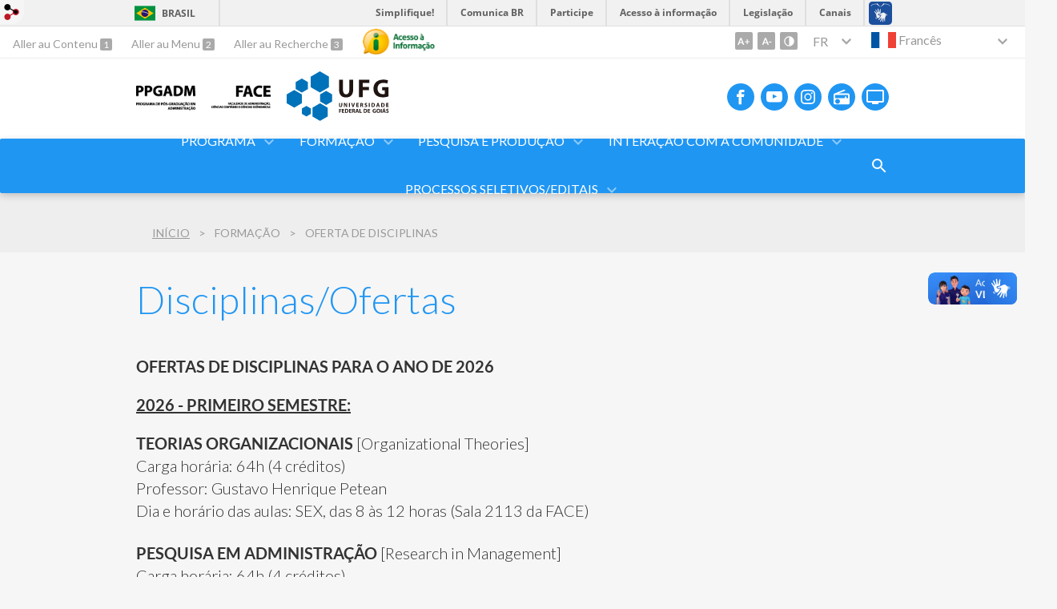

--- FILE ---
content_type: text/html; charset=utf-8
request_url: https://ppgadm.face.ufg.br/p/13426-disciplinas-ofertas?atr=fr&locale=fr
body_size: 10030
content:
<!doctype html>
<html lang="fr">
  <head>
    
    <title>Disciplinas/Ofertas | FACE - PPGADM</title>
    <meta charset="utf-8"/>
    <meta name="description" content="FACE - PPGADM"/>
    <meta name="viewport" content="width=device-width, initial-scale=1">
    <!--[if lt IE 9]>
      <script src="//html5shim.googlecode.com/svn/trunk/html5.js"></script>
    <![endif]-->
    <meta name="csrf-param" content="authenticity_token" />
<meta name="csrf-token" content="EgkXmuZf/IlgHcR7rQjA+hkhXuREizb9FSssxbBLGe5USckxfOkXjKcsL3xNC9p8Xy291/cvm619soLA3+pPnA==" />
    <meta property="og:title" content="Disciplinas/Ofertas | FACE - PPGADM" />
  <meta property="og:image" content="https://files.cercomp.ufg.br/weby/up/711/o/PPGADM.svg?1747058907" />

<meta property="og:site_name" content="FACE - PPGADM" />
<meta property="og:url" content="https://ppgadm.face.ufg.br/p/13426-disciplinas-ofertas" />
<meta property="og:description" content="

OFERTAS DE DISCIPLINAS PARA O ANO DE 2026
2026 - PRIMEIRO SEMESTRE:
TEORIAS ORGANIZACIONAIS [Organizational Theories]Carga horária: 64h (4 créditos)Professor: Gustavo Henrique PeteanDia e horário das aulas: SEX, das 8 às 12 horas (Sala 2113 da FACE)
PESQUISA EM ADMINISTRAÇ" />
<meta property="og:locale" content="fr" />

    <link rel="shortcut icon" type="image/x-icon" href="//files.cercomp.ufg.br/weby/assets/favicon-9a9bf20fac53da188e608eca938e48043347ae450ab68072747382dc616adcc7.ico" />
    <link rel="alternate" type="application/rss+xml" title="FACE - PPGADM - RSS" href="https://ppgadm.face.ufg.br/feed" />
    <link rel="alternate" type="application/atom+xml" title="FACE - PPGADM - ATOM" href="https://ppgadm.face.ufg.br/feed.atom" />
    <link rel="stylesheet" media="screen" href="//files.cercomp.ufg.br/weby/assets/webybar-5f6648178e05ddf4439b1b736c74e43b1a7a26e4d4ffe1445916ebc152b2fbb8.css" />
    <link rel="stylesheet" media="screen" href="//files.cercomp.ufg.br/weby/assets/weby-assets-4a873377bc93498c47498cf7566bf1da14127e9ed5c1e03fe2c9a97ebe680850.css" />
    <link rel="stylesheet" media="screen" href="//files.cercomp.ufg.br/weby/assets/auto_translate-84556a1b0beb5c4d846de94455844bbe5df3ca984c651ca4d03410e21d5fb27e.css" />
    <link rel="stylesheet" media="screen" href="//files.cercomp.ufg.br/weby/assets/menu_accessibility-a08ca4dd38cea8b5eaade8d0bfd70368f1538a5f053d9784e5d17ac33c2dae48.css" /><link rel="stylesheet" media="screen" href="//files.cercomp.ufg.br/weby/assets/menu_i18n-06e63992a32305f7f686d61152aef93b22a73ca1f093298f30c0676cf038ced2.css" /><link rel="stylesheet" media="screen" href="//files.cercomp.ufg.br/weby/assets/search_box-588f831838817d69ce7611ae9af802593793ff3d1642c5a35d293c04a6fe0774.css" /><link rel="stylesheet" media="screen" href="//files.cercomp.ufg.br/weby/assets/breadcrumb-861617ce53dc1f3c2adb4fb03f9ac19a77cfba70fc8e06f96cc44ba45dd17da6.css" />
    <link rel="stylesheet" media="screen" href="//files.cercomp.ufg.br/weby/assets/level2-5a573095d3c7be95a8dfa5cde4020ec8f7cece953c5a3c14f7b7fbcff5a87dfd.css" />
    



    <link rel="stylesheet" media="screen" href="" class="contrast-css " data-src="//files.cercomp.ufg.br/weby/assets/level2_contrast-163c549618ecf19474867af60b82e757013863894caff2f97860dbbb243aeee5.css" />
    
  </head>
  <body class="">
      <a id="weby_shortcut" title="Login" href="http://portais.ufg.br/login?back_url=https%3A%2F%2Fppgadm.face.ufg.br%2Fp%2F13426-disciplinas-ofertas%3Fatr%3Dfr%26locale%3Dfr"><img src="//files.cercomp.ufg.br/weby/assets/weby-shortcut-1a5a9004da81162f034eff2fc7a06c396dfddb022021fd13958735cc25a4882f.png" /></a>

    <div class='first_place'>
      <div id="barra-brasil" style="background:#7F7F7F; height: 33px; padding:0 0 0 10px;display:block;">
  <ul id="menu-barra-temp" style="list-style:none;">
    <li style="display:inline; float:left;padding-right:10px; margin-right:10px; border-right:1px solid #EDEDED"><a href="http://brasil.gov.br" style="font-family:sans,sans-serif; text-decoration:none; color:white;">Portal do Governo Brasileiro</a></li>
    <li><a style="font-family:sans,sans-serif; text-decoration:none; color:white;" href="http://epwg.governoeletronico.gov.br/barra/atualize.html">Atualize sua Barra de Governo</a></li>
  </ul>
</div>
<section class="components_group_component accessibility-bar" id="component_69101">
      <nav class="menu_accessibility_component bar" id="component_69102">
    <div class="direct-access">
      <span><a class="goto-content" href="#content"> Aller au Contenu </a><b aria-hidden="true">1</b></span>
      <span><a class="goto-menu" href="#component_47382"> Aller au Menu </a><b aria-hidden="true">2</b></span>
      <span><a class="goto-search" href="#search"> Aller au Recherche </a><b aria-hidden="true">3</b></span>
    </div>
      <div class="additional-content">
        <a class="ai-link" title="Acesso à Informação" href="https://sic.ufg.br/"><img alt="Logomarca Acesso à Informação" src="//files.cercomp.ufg.br/weby/assets/marca-ai-ffe165a85ae50dab3ca0bc880af4954264a511122f0453ee72137733423090c5.png" /></a>
      </div>
    <div class="access-actions">
        <span class='accessibility_font'>
          <button name="button" type="button" class="increase-font" title=" Augmenter la taille de la police "><span aria-hidden="true">A+</span></button>
          <button name="button" type="button" class="decrease-font" title=" Réduire la taille de la police "><span aria-hidden="true">A-</span></button>
        </span>
        <span class="accessibility_color">
          <button name="button" type="button" class="toggle-contrast" title=" Modifier le contraste de la page " data-alt-title=" Retirerle contraste de la page "><span aria-hidden="true">C</span></button>
        </span>
    </div>
  </nav>


<nav class="menu_i18n_component right" id="component_69103">
    <ul class="i18n_dropdown code" >
      <li>
      <a class="locale-link" data-locale="fr" href="/p/13426-disciplinas-ofertas?locale=fr">Fr</a>
        <ul class="i18n_submenu">
            <li><a class="locale-link" data-locale="pt-BR" href="/p/13426-disciplinas-ofertas?locale=pt-BR">Br</a></li>
            <li><a class="locale-link" data-locale="en" href="/p/13426-disciplinas-ofertas?locale=en">En</a></li>
            <li><a class="locale-link" data-locale="es" href="/p/13426-disciplinas-ofertas?locale=es">Es</a></li>
            <li><a class="locale-link" data-locale="zh-CN" href="/p/13426-disciplinas-ofertas?locale=zh-CN">Cn</a></li>
            <li><a class="locale-link" data-locale="it" href="/p/13426-disciplinas-ofertas?locale=it">It</a></li>
            <li><a class="locale-link" data-locale="de" href="/p/13426-disciplinas-ofertas?locale=de">De</a></li>
        </ul>
      </li>
    </ul>
</nav>
  <input type="hidden" name="auto_translate_trigger" id="auto_translate_trigger" value="fr" />
  <script>
    // Gambiarra pq o  não carrega a tempo
    function translateOnInit() {
      const atr_trigger = $('[name=auto_translate_trigger]');
      if (atr_trigger.length > 0){
        let locale = atr_trigger.val();
        setTimeout(function () {
          autoTranslate(locale);
        }, 100);
      }
    }

    function googleTranslateElementInit2() {
      const atr_trigger = $('[name=auto_translate_trigger]');
      if (atr_trigger.length > 0 && atr_trigger.val() == 'pt-BR') return;

      let t = new google.translate.TranslateElement({pageLanguage: 'pt', autoDisplay: false}, 'google_translate_element2');
      //console.log(t);
    }

    function autoTranslate(lang, tries) {
      if (lang == '' || tries > 5) return;
      if (lang == 'pt-BR') lang = 'pt';
      if (!tries) tries = 0;
      let tselect = $('#google_translate_element2 .goog-te-combo');
      let option = tselect.find('option[value='+lang+']');

      if (tselect.length == 0 || option.length == 0) {
        setTimeout(function () {
          autoTranslate(lang, tries + 1);
        }, 300);
      } else {
        tselect.val(lang);
        if (document.createEvent) {
          var c = document.createEvent("HTMLEvents");
          c.initEvent('change', true, true);
          tselect[0].dispatchEvent(c)
        } else {
          var c = document.createEventObject();
          tselect[0].fireEvent('onchange', c)
        }
      }
    }

    $(document).ready(translateOnInit);
  </script>

  <div id="google_translate_element2"></div>
  <script type="text/javascript" src="https://translate.google.com/translate_a/element.js?cb=googleTranslateElementInit2"></script>

<nav class="menu_i18n_component right" id="component_80112">
    <ul class="i18n_dropdown flag_name" >
      <li>
      <a class="locale-link" data-locale="fr" href="/p/13426-disciplinas-ofertas?atr=fr&amp;locale=fr"><img title=" Francês " class="flag" show_name="true" src="//files.cercomp.ufg.br/weby/assets/flags/franca-a2cecd359791dc0c3e4f57282a757190e0c5d5a653747c44c884adcd8307e2ba.svg" /> <span class="lang-name"> Francês </span></a>
        <ul class="i18n_submenu">
            <li><a class="locale-link" data-locale="pt-BR" href="/p/13426-disciplinas-ofertas?atr=pt-BR&amp;locale=pt-BR"><img title=" Português (Brasil) " class="flag" show_name="true" src="//files.cercomp.ufg.br/weby/assets/flags/brasil-5e540161c2d276dc5d8903842b30aa53c6c173f74d924932f69d237231386178.svg" /> <span class="lang-name"> Português (Brasil) </span></a></li>
            <li><a class="locale-link" data-locale="en" href="/p/13426-disciplinas-ofertas?atr=en&amp;locale=en"><img title=" Inglês " class="flag" show_name="true" src="//files.cercomp.ufg.br/weby/assets/flags/estados-unidos-c7fa500603328b8809f48c23bd76206bbc4ef898060125ac98465371137a62b8.svg" /> <span class="lang-name"> Inglês </span></a></li>
            <li><a class="locale-link" data-locale="es" href="/p/13426-disciplinas-ofertas?atr=es&amp;locale=es"><img title=" Espanhol " class="flag" show_name="true" src="//files.cercomp.ufg.br/weby/assets/flags/espanha-12e0ff4964307367dbc0dbd4abbfc341df985e7015cd66627c8e940508a557da.svg" /> <span class="lang-name"> Espanhol </span></a></li>
            <li><a class="locale-link" data-locale="zh-CN" href="/p/13426-disciplinas-ofertas?atr=zh-CN&amp;locale=zh-CN"><img title=" Mandarin " class="flag" show_name="true" src="//files.cercomp.ufg.br/weby/assets/flags/china-0159423c2ca32e9b2d0f5612d7a5d6dbb78cd261aa4626bf4b13560c9467fd91.svg" /> <span class="lang-name"> Mandarin </span></a></li>
            <li><a class="locale-link" data-locale="it" href="/p/13426-disciplinas-ofertas?atr=it&amp;locale=it"><img title=" Italien " class="flag" show_name="true" src="//files.cercomp.ufg.br/weby/assets/flags/italia-b2568613015984ad78c6fdc930bf12b1ed0ec3940dd678242335ef826f187bfa.svg" /> <span class="lang-name"> Italien </span></a></li>
            <li><a class="locale-link" data-locale="de" href="/p/13426-disciplinas-ofertas?atr=de&amp;locale=de"><img title=" Allemand " class="flag" show_name="true" src="//files.cercomp.ufg.br/weby/assets/flags/alemanha-d7de8f5580825a927ef057f14609053aa4d967d45d3a00ab80c89e4b9bc97072.svg" /> <span class="lang-name"> Allemand </span></a></li>
        </ul>
      </li>
    </ul>
</nav>

</section>
    </div>
    <header>
      <section class="components_group_component header" id="component_69104">
  <div class="components_group_component container" id="component_69105">
  <figure class="image_component logo has-image" id="component_69106">
      <a target="_self" data-contrast-src="https://files.cercomp.ufg.br/weby/up/711/o/logo-ppgadm-2.png?1747058797" title="Página Inicial" href="https://ppgadm.face.ufg.br/"><img alt="logo ppgadm" style="" data-contrast-src="https://files.cercomp.ufg.br/weby/up/711/o/logo-ppgadm-2.png?1747058797" src="https://files.cercomp.ufg.br/weby/up/711/o/logo-ppgadm-2.png?1747058797" /></a>
</figure><figure class="image_component logo has-image" id="component_69107">
      <a target="_blank" data-contrast-src="https://files.cercomp.ufg.br/weby/up/711/o/logo-face-3.png?1747059691" href="http://face.ufg.br/"><img alt="logo face " title="logo face " style="" data-contrast-src="https://files.cercomp.ufg.br/weby/up/711/o/logo-face-3.png?1747059691" src="https://files.cercomp.ufg.br/weby/up/711/o/logo-face-3.png?1747059691" /></a>
</figure><figure class="image_component ufg-logo has-image" id="component_69108">
      <a target="_self" title="Portal UFG" href="https://www.ufg.br"><img style="width:px; height:px; " data-contrast-src="//files.cercomp.ufg.br/weby/assets/level2/marca-ufg-white-ea3d0f2b1a799089540eacd1929fc973c4d208254d9555d4679b02b32671a51f.svg" alt="Logo da UFG" src="//files.cercomp.ufg.br/weby/assets/level2/marca-ufg-677b562915f50ba83e8e1516f068bde65a0e00330471068ad6320189ac9f140a.svg" /></a>
</figure><figure class="image_component social-toggle has-image" id="component_69109">
      <img style="width:px; height:px; " aria-hidden="true" src="//files.cercomp.ufg.br/weby/assets/level2/ic-social-a37ee21f1433c37126f747001bff4a13848220bce90f6e09d3fb111a7c58d413.svg" />
</figure><div class="components_group_component social-icons" id="component_69110">
  <figure class="image_component social-icon has-image" id="component_69112">
      <a target="_blank" title="Facebook" href="https://www.facebook.com/ppgadministracaoufg/"><img style="width:px; height:px; " aria-hidden="true" src="//files.cercomp.ufg.br/weby/assets/level2/ic-facebook-1526d46623787ef1b6ac2d819bcf33f5a091cde8e405586641c91db0345d1269.svg" /></a>
</figure><figure class="image_component social-icon has-image" id="component_69113">
      <a target="_blank" title="Youtube" href="https://www.youtube.com/playlist?list=PL8Norrhzu5QYiSDCnpwqPW9cCega6EXMB"><img style="width:px; height:px; " aria-hidden="true" src="//files.cercomp.ufg.br/weby/assets/level2/ic-youtube-7d88448f97b37ead4e551c4631a0778f15fd0535aceaff0604282458e1f1f794.svg" /></a>
</figure><figure class="image_component social-icon has-image" id="component_69114">
      <a target="_blank" title="Instagram" href="https://www.instagram.com/ppgadm.ufg/"><img style="width:px; height:px; " aria-hidden="true" src="//files.cercomp.ufg.br/weby/assets/level2/ic-instagram-89025cf493d1344fc5bff9c9c6260a98ae1f3066aed879a3799d2baf2228c691.svg" /></a>
</figure><figure class="image_component social-icon has-image" id="component_69116">
      <a target="_blank" title="Rádio UFG" href="https://radio.ufg.br/p/8051-radio-ao-vivo"><img style="width:px; height:px; " aria-hidden="true" src="//files.cercomp.ufg.br/weby/assets/level2/ic-radio-ccb4be5e172bc681324652b6f2a50828af1e18a6708d066bd5ae42ff7966060e.svg" /></a>
</figure><figure class="image_component social-icon has-image" id="component_69117">
      <a target="_blank" title="TV UFG" href="http://www.tvufg.org.br"><img style="width:px; height:px; " aria-hidden="true" src="//files.cercomp.ufg.br/weby/assets/level2/ic-tv-db2d7784b45dd25701d29ddc3bb365e88ca361e87dfd1bdd64cc2769ae29772c.svg" /></a>
</figure>
</div>
</div><div class="components_group_component menu-bar" id="component_69118">
  <div class="components_group_component container" id="component_69119">
  <figure class="image_component menu-logo-ufg has-image" id="component_69121">
      <a target="_self" title="Portal UFG" href="https://www.ufg.br"><img style="width:px; height:px; " alt="Logo da UFG" src="//files.cercomp.ufg.br/weby/assets/level2/marca-ufg-white-ea3d0f2b1a799089540eacd1929fc973c4d208254d9555d4679b02b32671a51f.svg" /></a>
</figure><div class="blank_component menu-mobile" id="component_69122">
    <button class="menu-handle"><span class="icon"></span><span>Menu</span></button>
</div><nav class="menu_component " id="component_69123">
    <ul class="menu-res dropdown" role="menu"><li id="menu_item_20673" class="sub"><a role="button" title="" target="_blank" class="empty-href" href="javascript:void(0);">Programa</a><ul class="menu-res submenu"><li id="menu_item_20679" class=""><a title="Apresentação breve do Programa" target="" class="" href="/p/32817-apresentacao">Apresentação </a></li><li id="menu_item_23927" class=""><a title="Equipe da Coordenação e Secretaria Administrativa do PPGADM" target="" class="" href="/p/15129-estrutura-de-gestao-e-governanca">Gestão</a></li><li id="menu_item_20678" class=""><a title="Breve apresentação da área de concentração e das Linhas de Pesquisa do " target="" class="" href="/p/32819-area-de-concentracao-e-linhas-de-pesquisa">Área de concentração e linhas de pesquisa</a></li><li id="menu_item_20680" class=""><a title="Breve histórico do PPGADM" target="" class="" href="https://ppgadm.face.ufg.br/p/54997-teste-infra">Infraestrutura</a></li><li id="menu_item_20674" class=""><a title="" target="" class="" href="/p/10407-normas-regulamentos-e-comissoes">Normas e Regulamentos </a></li><li id="menu_item_76610" class="sub"><a role="button" title="" target="" class="empty-href" href="javascript:void(0);">Políticas Estruturantes</a><ul class="menu-res submenu"><li id="menu_item_76609" class=""><a title="" target="" class="" href="/p/55249-politica-de-credenciamento-e-autoavaliacao-do-corpo-docente">Política de autoavaliação e renovação do corpo docente</a></li><li id="menu_item_76195" class=""><a title="" target="" class="" href="/p/55161-politica-de-incentivo-ao-impacto-da-producao-inlectual">Política de Incentivo ao Impacto da Produção Intelectual</a></li><li id="menu_item_76188" class=""><a title="" target="" class="" href="/p/55162-politica-de-incentivo-a-inovacao">Política de incentivo à Inovação, Transferência de Conhecimento e Impacto Social</a></li><li id="menu_item_76190" class=""><a title="" target="" class="" href="/p/55163-politica-de-internacionalizacao">Política de Internacionalização</a></li><li id="menu_item_76189" class=""><a title="" target="" class="" href="/p/55176-acompanhamento-de-egressos">Política de Acompanhamento de Egressos</a></li><li id="menu_item_76614" class=""><a title="" target="" class="" href="/p/55252-politica-de-formacao-de-bancas-examinadoras">Política de composição de bancas examinadoras</a></li></ul></li><li id="menu_item_65354" class="sub"><a role="button" title="" target="" class="empty-href" href="javascript:void(0);">Planejamento 2024-2028</a><ul class="menu-res submenu"><li id="menu_item_76472" class=""><a title="" target="" class="" href="https://files.cercomp.ufg.br/weby/up/711/o/Planejamento_.pdf">Política de Planejamento e Autoavaliaçao</a></li><li id="menu_item_74850" class=""><a title="" target="" class="" href="/p/53805-mapa-estrategico-2024-2028">Mapa Estratégico</a></li><li id="menu_item_74877" class=""><a title="" target="" class="" href="https://files.cercomp.ufg.br/weby/up/711/o/Plano_de_a%C3%A7%C3%A3o.pdf">Plano de ação</a></li><li id="menu_item_74943" class=""><a title="" target="" class="" href="/p/53930-autovaliacao-do-programa">Autoavaliação</a></li></ul></li><li id="menu_item_65348" class=""><a title="" target="" class="" href="https://ppgadm.face.ufg.br/p/54948-equipe-docente">Docentes</a></li><li id="menu_item_56235" class=""><a title="" target="_blank" class="" href="https://ppgadm.face.ufg.br/p/35550-calendario">Calendário anual</a></li><li id="menu_item_65353" class=""><a title="" target="" class="" href="https://ppgadm.face.ufg.br/p/54995-discentes-ativos">Discentes</a></li><li id="menu_item_52780" class=""><a title="" target="" class="" href="/p/32816-financiamentos-e-bolsas">Bolsas</a></li><li id="menu_item_76337" class=""><a title="" target="" class="" href="https://ppgadm.face.ufg.br/p/34514-processo-seletivo-ppgadm-ufg">Estude Conosco</a></li><li id="menu_item_52781" class=""><a title="" target="" class="" href="/p/13429-formularios">Formulários</a></li></ul></li><li id="menu_item_65359" class="sub"><a role="button" title="" target="" class="empty-href" href="javascript:void(0);">FORMAÇÃO</a><ul class="menu-res submenu"><li id="menu_item_76194" class=""><a title="" target="" class="" href="/p/55157-diretrizes-do-projeto-pedagogico">Projeto Pedagógico</a></li><li id="menu_item_76487" class=""><a title="" target="" class="" href="/p/55164-elenco-de-disciplinas-com-ementas">Disciplinas e Ementas</a></li><li id="menu_item_29347" class="current_page"><a title="Disciplinas/Ofertas" target="" class="" href="/p/13426-disciplinas-ofertas">Oferta de Disciplinas</a></li><li id="menu_item_76473" class=""><a title="" target="" class="" href="https://files.cercomp.ufg.br/weby/up/711/o/Quadro_de_horarios_2026_1_para_p%C3%A1gina.pdf">Quadro de Horários</a></li></ul></li><li id="menu_item_20691" class="sub"><a role="button" title="" target="_blank" class="empty-href" href="javascript:void(0);">Pesquisa e Produção</a><ul class="menu-res submenu"><li id="menu_item_20692" class=""><a title="" target="" class="" href="https://ppgadm.face.ufg.br/p/54998-grupos-de-pesquisa">Grupos de Pesquisa</a></li><li id="menu_item_65357" class=""><a title="" target="" class="" href="/p/55159-projetos-de-pesquisa">Projetos de Pesquisa</a></li><li id="menu_item_65358" class=""><a title="" target="" class="" href="https://repositorio.bc.ufg.br/tede/handle/tde/175">Dissertações/Teses</a></li><li id="menu_item_65350" class=""><a title="" target="" class="" href="/p/41397-agenda-de-bancas">Agenda de Bancas</a></li><li id="menu_item_65352" class=""><a title="" target="" class="" href="/p/44985-calendario-de-eventos">Congressos Científicos</a></li><li id="menu_item_70643" class=""><a title="" target="_blank" class="" href="https://ppgadm.face.ufg.br/p/50331-eventos-do-ppgadm">Histórico de eventos do PPGADM</a></li><li id="menu_item_56634" class=""><a title="" target="_blank" class="" href="https://ppgadm.face.ufg.br/p/36013-compartilhe-suas-producoes">Compartilhe suas produções</a></li></ul></li><li id="menu_item_75903" class="sub"><a role="button" title="" target="" class="empty-href" href="javascript:void(0);">INTERAÇÃO COM A COMUNIDADE</a><ul class="menu-res submenu"><li id="menu_item_76022" class=""><a title="" target="" class="" href="/p/54705-comite-consultivo-externo">Comitê Consultivo Externo</a></li><li id="menu_item_70663" class="sub"><a title="" target="" class="" href="https://ppgadm.face.ufg.br/p/38601-egressos">Egressos</a><ul class="menu-res submenu"><li id="menu_item_76398" class=""><a title="" target="" class="" href="https://ppgadm.face.ufg.br/p/38601-egressos">Lista de Egressos</a></li><li id="menu_item_74907" class=""><a title="" target="" class="" href="/p/54511-mapa-de-egressos">Mapa de egressos</a></li></ul></li><li id="menu_item_76191" class=""><a role="button" title="" target="" class="empty-href" href="javascript:void(0);">Pós-doutorados</a></li><li id="menu_item_76192" class=""><a title="" target="" class="" href="https://ppgadm.face.ufg.br/p/54914-noticias-e-visibilidade">Notícias e Visibilidade</a></li></ul></li><li id="menu_item_20689" class="2014 sub"><a role="button" title="Página com arquivos referentes aos processos seletivos" target="" class="empty-href" href="javascript:void(0);">Processos Seletivos/Editais</a><ul class="menu-res submenu"><li id="menu_item_54938" class=""><a title="" target="" class="" href="https://ppgadm.face.ufg.br/p/32985-processos-seletivos-anteriores">Editais para Seleção de Discentes</a></li><li id="menu_item_54937" class=""><a role="button" title="" target="_blank" class="empty-href" href="javascript:void(0);">Pós-Doutorado (Fluxo Contínuo)</a></li><li id="menu_item_67012" class=""><a title="" target="" class="" href="https://files.cercomp.ufg.br/weby/up/711/o/PS_Edital_Bolsas_CAPES_DS_V1_Fluxo_Cont%C3%ADnuo.docx.pdf">Bolsas CAPES Demanda Social (Fluxo Contínuo)</a></li><li id="menu_item_76196" class=""><a title="" target="" class="" href="/p/56979-credenciamento-de-docentes">Edital de Credenciamento de Docentes</a></li><li id="menu_item_54939" class=""><a title="" target="_blank" class="" href="https://ppgadm.face.ufg.br/p/54996-faq-processo-seletivo">F.A.Q. Processo Seletivo Regular</a></li></ul></li></ul>
</nav>
<div class="search_box_component right" style="width: 100%;" id="component_69124">
  <form class="form_search" action="/search" accept-charset="UTF-8" method="get"><input name="utf8" type="hidden" value="&#x2713;" />
    <input type="search" name="search" id="search" placeholder=" Recherche " />
      <input type="submit" name="commit" value=" Recherche " data-disable-with=" Recherche " />
</form></div>
<div class="blank_component search-toggle" id="component_78448">
    <button type="button" title="Abrir formulário de pesquisa" data-alt-title="Fechar formulário de pesquisa"></button>
</div>
</div>
</div>
</section>  <nav class="breadcrumb_component" aria-label="Hierarquia da navegação" id="component_69125">
    <ol>
      
      <li class="breadcrumb-home">
        <a href="/">Início</a><span class="breadcrumb-divider"></span>
      </li>
            <li>FORMAÇÃO<span class="breadcrumb-divider"></span></li>
        <li aria-current="location">Oferta de Disciplinas</li>
    </ol>
  </nav>

    </header>
    <section id="content">
      
<article class="page-show">
  
  <header>
      <h1>Disciplinas/Ofertas</h1>
  </header>
    <div class="page-details details">
    </div>
  
  <div class="body" class="">
  <div>
<div>
<h3><strong>OFERTAS DE DISCIPLINAS PARA O ANO DE 2026</strong></h3>
<h3><span><u><strong>2026 - PRIMEIRO SEMESTRE:</strong></u></span></h3>
<p><strong><span>TEORIAS ORGANIZACIONAIS </span></strong>[Organizational Theories]<strong><span><br /></span></strong>Carga horária: 64h (4 créditos)<br />Professor: Gustavo Henrique Petean<br />Dia e horário das aulas: SEX, das 8 às 12 horas (Sala 2113 da FACE)<span></span></p>
<p><strong><span>PESQUISA EM ADMINISTRAÇÃO </span></strong>[Research in Management]<strong><span><br /></span></strong>Carga horária: <span>64h (4 créditos)<br />Professora: Estela Najberg<br />Dia e horário das aulas: TER, das 18h às 22 horas (Sala 2113 da FACE) </span></p>
<div><strong>MÉTODOS QUANTITATIVOS EM ADMINISTRAÇÃO </strong>[Quantitative Methods in Management]</div>
<div>Carga horária: <span>64h (4 créditos)</span>
<div><span>Professor: Marcos Severo<br />Dia e horário das aulas: QUI, das 18 às 22 horas (Sala 2113 da FACE) </span>
<p><strong><span>FORMAÇÃO PARA O ENSINO EM ADMINISTRAÇÃO </span></strong>[Education for Teaching in Management]<strong><span><br /></span></strong>Carga horária: <span>32h (2 créditos)<br />Professor: Ricardo Rossi<br />Dia e horário das aulas: TER, das 14 às 18 horas (Sala 2113 da FACE) | <strong>Atenção</strong>: <strong>Primeira aula em 31 de março.</strong></span></p>
<p><strong><span>TÓPICOS AVANÇADOS EM MÉTODOS QUANTITATIVOS </span></strong>[Advanced Topics in Quantitative Methods] <strong><span><br /></span></strong>Carga horária: <span>32h (2 créditos)<br />Professor: Ricardo Limongi<br />Dia e horário das aulas: SEG, das 14 às 18 horas (Sala 2113 da FACE)</span><span></span></p>
<p><span><strong>TÓPICOS AVANÇADOS EM MÉTODOS QUALITATIVOS </strong>[Advanced Topics in Qualitative Methods] <strong><br /></strong>Carga horária: 32h (2 créditos)<br />Professora: Josiane de Oliveira<br />Dia e horário das aulas: QUA, das 18 às 2 horas (On-line)</span></p>
<p> </p>
<p><span>Para acessar o quadro de ofertas/horários do semestre 2026-1, clique <a href="https://files.cercomp.ufg.br/weby/up/711/o/Quadro_de_horarios_2026_1_para_p%C3%A1gina.pdf">AQUI</a>.</span></p>
</div>
<p> </p>
<h3><span><u><strong>2026 - SEGUNDO SEMESTRE:</strong></u></span> </h3>
<p>A definir</p>
<p> </p>
<p> </p>
<h3><strong>OFERTAS DE DISCIPLINAS PARA O ANO DE 2025</strong></h3>
<p><span><u><strong>2025 - SEGUNDO SEMESTRE:</strong></u></span></p>
<p><strong><span>ANÁLISE MULTIVARIADA DE DADOS </span></strong>[Multivariate Data Analysis]<strong><span><br /></span></strong>Carga horária: 64h (4 créditos)<br />Docente: Ricardo Limongi<br />Dia e horário das aulas: QUA, das 18 às 22 horas (sala 2113 da FACE)</p>
<p><strong><span>MÉTODOS QUALITATIVOS EM ADMINISTRAÇÃO </span></strong>[Qualitative Methods in Management]<strong><span><br /></span></strong>Carga horária: <span>64h (4 créditos)<br />Docente: Daniela Rosim<br />Dia e horário das aulas: TER, das 18 às 22 horas (sala 2113 da FACE)</span></p>
<p><strong><span>ADMINISTRAÇÃO DA INOVAÇÃO </span></strong>[Innovation Management]<strong><span><br /></span></strong>Carga horária: 32h (2 créditos)<br />Docente: Juliano Lima Soares<br />Dia e horário das aulas: SEG, das 14 às 18 horas (sala 2113 da FACE)</p>
<p><strong><span>GESTÃO DE POLÍTICAS PÚBLICAS </span></strong>[Public Policy Management]<strong><span><br /></span></strong>Carga horária: 32h (2 créditos)<br />Docente: Vicente Ferreira<br />Dia e horário das aulas: SEG, das 18 às 22 horas no período de <strong>20/10/2025 a 08/12/2025</strong> (sala 2113 da FACE)</p>
<p><strong><span>GESTÃO PÚBLICA CONTEMPORÂNEA </span></strong>[Contemporary Public Management]<strong><span><br /></span></strong>Carga horária: 32h (2 créditos)<br />Docente: Estela Najberg<br />Dia e horário das aulas: SEG, das 18 às 22 horas no período de <strong>25/08/2025 a 13/10/2025</strong> (sala 2113 da FACE)</p>
<p><strong><span>ESTRATÉGIAS DE MARKETING </span></strong>[Marketing Estrategies]<strong><span><br /></span></strong>Carga horária: 32h (2 créditos)<br />Professor: Marcos Severo<br />Período e horário das aulas: QUI, das 18 às 22 horas (sala 2113 da FACE)</p>
<p><strong><span>APRENDIZAGEM E GESTÃO DO CONHECIMENTO </span></strong>[Learning and Knowledge Management]<strong><span><br /></span></strong>Carga horária: 32h (2 créditos)<br />Professor: Maria Salete Freitag<br />Período e horário das aulas: QUA, das 18 às 22 horas nos <strong>dias 17 e 24 de setembro; 01, 08, 15, 22 e 29 de outubro e 5 de novembro</strong> (sala 2214 da FACE)</p>
<h3> </h3>
<h3> </h3>
<h3><strong>OFERTAS DE DISCIPLINAS PARA O ANO DE 2025</strong></h3>
<p><u><strong>2025 - PRIMEIRO SEMESTRE:</strong></u></p>
<p><strong><span>TEORIAS ORGANIZACIONAIS </span></strong>[Organizational Theories]<strong><span><br /></span></strong>Carga horária: 64h (4 créditos)<br />Professor: Gustavo Henrique Petean<br />Dia e horário das aulas: SEX, das 8 às 12 horas (Sala 2113 da FACE) | <span><strong>Atenção</strong>: <strong>Primeira aula em 14 de março.</strong></span></p>
<p><strong><span>PESQUISA EM ADMINISTRAÇÃO </span></strong>[Research in Management]<strong><span><br /></span></strong>Carga horária: <span>64h (4 créditos)<br />Professor: Cândido Borges<br />Dia e horário das aulas: TER, das 19h às 22 horas (Sala 2113 da FACE) | <strong>Atenção</strong>: <strong>Primeira aula em 25 de março</strong>.</span></p>
<strong>MÉTODOS QUANTITATIVOS EM ADMINISTRAÇÃO </strong>[Quantitative Methods in Management]</div>
<div>Carga horária: <span>64h (4 créditos)</span></div>
<div><span>Professor: Marcos Severo<br />Dia e horário das aulas: QUI, das 19 às 22 horas (Sala 2113 da FACE) | <strong>Atenção</strong>: <strong>Primeira aula em 06 de março.</strong></span>
<p><strong><span>FORMAÇÃO PARA O ENSINO EM ADMINISTRAÇÃO </span></strong>[Education for Teaching in Management]<strong><span><br /></span></strong>Carga horária: <span>32h (2 créditos)<br />Professora: Maria Salete Batista Freitag<br />Dia e horário das aulas: SEG, das 18 às 22 horas (Sala 2113 da FACE) | <strong>Atenção</strong>: <strong>Primeira aula em 17 de março.</strong></span></p>
<p><strong><span>TÓPICOS AVANÇADOS EM MÉTODOS QUANTITATIVOS </span></strong>[Advanced Topics in Quantitative Methods] <span>| <strong>Atenção</strong>: <strong>Primeira aula em 07 de maio</strong>.</span><strong><span><br /></span></strong>Carga horária: <span>32h (2 créditos)<br />Professor: Ricardo Limongi<br />Dia e horário das aulas: QUA, das 18 às 22 horas (Sala 2113 da FACE)</span></p>
<p> </p>
<h3><strong>OFERTAS DE DISCIPLINAS PARA O ANO DE 2024</strong></h3>
<p><span><u><strong>2024 - SEGUNDO SEMESTRE:</strong></u></span></p>
<p><strong><span>ANÁLISE MULTIVARIADA DE DADOS </span></strong>[Multivariate Data Analysis]<strong><span><br /></span></strong>Carga horária: 64h (4 créditos)<br />Docente: Ricardo Limongi<br />Dia e horário das aulas: TER, das 18 às 22 horas (sala 2216 da FACE)</p>
<p><strong><span>MÉTODOS QUALITATIVOS EM ADMINISTRAÇÃO </span></strong>[Qualitative Methods in Management]<strong><span><br /></span></strong>Carga horária: <span>64h (4 créditos)<br />Docente: Daniela Rosim<br />Dia e horário das aulas: TER, das 13 às 17 horas (sala 2215 da FACE) de 27/8 a 17/12/2024</span></p>
<p><strong><span>ADMINISTRAÇÃO DA INOVAÇÃO </span></strong>[Innovation Management]<strong><span><br /></span></strong>Carga horária: 32h (2 créditos)<br />Docente: Juliano Lima Soares<br />Dia e horário das aulas: SEG, das 14 às 18 horas (sala 2113 da FACE)</p>
<p><strong><span>GESTÃO DE POLÍTICAS PÚBLICAS </span></strong>[Public Policy Management]<strong><span><br /></span></strong>Carga horária: 32h (2 créditos)<br />Docente: Jéssica Traguetto<br />Dia e horário das aulas: QUI, das 14 às 18 horas no período de 31/10/2024 a 19/12/2024 (sala 2113 da FACE)</p>
<p><strong><span>TÓPICOS AVANÇADOS EM MÉTODOS QUALITATIVOS </span></strong>[Advanced Topics in Qualitative Methods]<strong><span><br /></span></strong>Carga horária: 32h (2 créditos)<br />Professor: Josiane de Oliveira<br />Período e horário das aulas: QUA, das 18 às 22 horas</p>
<p><strong><span>EMPREENDEDORISMO </span></strong>[Entrepreneurship]<strong><span><br /></span></strong>Carga horária: 32h (2 créditos)<br />Professor: Cândido Borges<br />Período e horário das aulas: QUI, das 14 às 18 horas nos d<span>ias: 03/10, 10/10, 17/10, 31/10, 07/11, 14/11, 21/11 e 28/11</span>(sala 2113 da FACE)</p>
<p><strong><span>ESTADO, GOVERNO E ADMINISTRAÇÃO PÚBLICA </span></strong>[State, Government, and Public Administration]<strong><span><br /></span></strong>Carga horária: 32h (2 créditos)<br />Professor: Thiago Alves<br />Período e horário das aulas: QUI, das 14 às 18 horas no período de 29/08/2024 a 17/10/2024 (sala 2113 da FACE)</p>
<p> </p>
<p>Para acessar o quadro de ofertas/horários, clique <a href="https://files.cercomp.ufg.br/weby/up/711/o/Quadro_de_ofertas_e_hor%C3%A1rios_2024_2.pdf">aqui</a>.</p>
<p> </p>
<p><u><strong>2024 - PRIMEIRO SEMESTRE:</strong></u></p>
</div>
<div>
<p><strong><span>TEORIAS ORGANIZACIONAIS </span></strong>[Organizational Theories]<strong><span><br /></span></strong>Carga horária: 64h (4 créditos)<br />Professor: Gustavo Henrique Petean<br />Dia e horário das aulas: QUI, das 13:30 às 17:30, Sala 2214 da FACE</p>
<p><strong><span>PESQUISA EM ADMINISTRAÇÃO </span></strong>[Research in Management]<strong><span><br /></span></strong>Carga horária: <span>64h (4 créditos)<br />Professor: Marco Antonio Catussi Paschoalotto<br />Dia e horário das aulas: QUA, das 08:00 às 12:00, Aulas On-Line Síncronas<br /></span></p>
<p><strong><span>MÉTODOS QUANTITATIVOS EM ADMINISTRAÇÃO </span></strong>[Quantitative Methods in Management]<strong><span><br /></span></strong>Carga horária: <span>64h (4 créditos)<br />Professor: Ricardo Limongi<br />Dia e horário das aulas: SEG, 14:00 às 18:00, Sala 2214 da FACE<br /></span></p>
<p><strong><span>FORMAÇÃO PARA O ENSINO EM ADMINISTRAÇÃO </span></strong>[Education for Teaching in Management]<strong><span><br /></span></strong>Carga horária: <span>32h (2 créditos)<br />Professor: Ricardo Rossi<br />Dia e horário das aulas: TER, 14:00 às 18:00, Sala 2214 da FACE</span></p>
<p><strong><span>TÓPICOS AVANÇADOS EM MÉTODOS QUANTITATIVOS </span></strong>[Advanced Topics in Quantitative Methods]<strong><span><br /></span></strong>Carga horária: 32h (2 créditos)<br />Professor: Sandro Monsueto<br />Dia e horário das aulas: SEG e QUA, das 20:30 às 22:00</p>
<p> </p>
<p>Visualizar quadro de horários para primeiro semestre: <a href="https://files.cercomp.ufg.br/weby/up/711/o/Quadro_de_hor%C3%A1rios_para_o_primeiro_semestre_de_2024_atualizado_em_03_03_2024.pdf">aqui</a>.</p>
</div>
<p> </p>
<p> </p>
<p> </p>
</div>
<div>
<p> </p>
<p> </p>
<p> </p>
<p><strong><span> </span></strong></p>
<p> </p>
</div>
</div>
<div>
<p style="margin: 0cm; margin-bottom: .0001pt;">Para visualização de ofertas de anos anteriores, clique no ano de interesse a seguir:</p>
<br /><hr />
<p> </p>
<p><strong>Anos Anteriores</strong></p>
</div>
<p><a href="/p/48462-disciplinas-e-ementas-ano-2023"><span><u><strong>ANO DE 2023</strong></u></span></a></p>
<p><a href="/p/44422-disciplinas-e-ementas-ano-2022"><span><u><strong>ANO DE 2022</strong></u></span></a></p>
<p><a href="/p/40548-disciplinas-e-ementas-ano-de-2021" target="_blank" rel="noopener"><span><u><strong>ANO DE 2021</strong></u></span></a></p>
<p><a href="/p/36321-disciplinas-e-ementas-ano-de-2020" target="_blank" rel="noopener"><span><u><strong>ANO DE 2020</strong></u></span></a></p>
<p><a href="/p/32850-disciplinas-e-ementas-ano-de-2019" data-cke-saved-href="https://www.face.ufg.br/ppgadm/informativo/disciplinas-e-ementas-ano-de-2019"><span><u><strong>ANO DE 2019</strong></u></span></a></p>
<p><span><a href="/p/32851-disciplinas-e-ementas-ano-de-2018" data-cke-saved-href="https://www.face.ufg.br/ppgadm/informativo/disciplinas-e-ementas-ano-de-2018"><u><strong>ANO DE 2018</strong></u></a></span></p>
<p><span><a href="/p/32852-disciplinas-e-ementas-ano-de-2017" data-cke-saved-href="https://www.face.ufg.br/ppgadm/informativo/disciplinas-e-ementas-ano-de-2017"><u><strong>ANO DE 2017</strong></u></a></span></p>
<p><span><a href="/p/32853-disciplinas-e-ementas-ano-de-2016" data-cke-saved-href="https://www.face.ufg.br/ppgadm/informativo/disciplinas-e-ementas-ano-de-2016"><u><strong>ANO DE 2016</strong></u></a></span></p>
<p><span><a href="/p/32854-disciplinas-e-ementas-ano-de-2015" data-cke-saved-href="https://www.face.ufg.br/ppgadm/informativo/disciplinas-e-ementas-ano-de-2015"><u><strong>ANO DE 2015</strong></u></a></span></p>
<p><span><a href="/p/32855-disciplinas-e-ementas-ano-de-2014" data-cke-saved-href="https://www.face.ufg.br/ppgadm/informativo/disciplinas-e-ementas-ano-de-2014"><u><strong>ANO DE 2014</strong></u></a></span></p>
</div>


  
  <div style="margin-top: 8px;" class="actions">
    
      <a href="/pages"><i class="fa fa-list" aria-hidden="true"></i>  Liste tous </a>
      <a href="javascript:history.back()"><i class="fa fa-chevron-left" aria-hidden="true"></i>  Voltar </a>
  </div>
</article>

    </section>
    <footer>
      <section class="components_group_component footer" id="component_69164">
  <div class="components_group_component container" id="component_69165">
  <figure class="image_component logo has-image" id="component_69166">
      <a target="_self" title="Home page" href="/"><img alt="logo ppgadm" style="" src="https://files.cercomp.ufg.br/weby/up/711/o/logo-ppgadm-2.png?1747058797" /></a>
</figure><figure class="image_component ufg-logo has-image" id="component_69167">
      <a target="_self" title="Portal UFG" href="https://www.ufg.br"><img style="width:px; height:px; " data-contrast-src="//files.cercomp.ufg.br/weby/assets/level2/marca-ufg-white-ea3d0f2b1a799089540eacd1929fc973c4d208254d9555d4679b02b32671a51f.svg" alt="Logo da UFG" src="//files.cercomp.ufg.br/weby/assets/level2/marca-ufg-677b562915f50ba83e8e1516f068bde65a0e00330471068ad6320189ac9f140a.svg" /></a>
</figure>
</div><div class="components_group_component container" id="component_69168">
  <div class="text_component address" id="component_69169">
   <p><span>UFG - Universidade Federal de Goi&aacute;s</span></p><p><span>CNPJ: 01567601/0001-43</span></p><p><span>Avenida Esperan&ccedil;a s/n, C&acirc;mpus Samambaia - Pr&eacute;dio da Reitoria.</span></p><p><span>CEP 74690-900 Goi&acirc;nia - Goi&aacute;s - Brasil.</span></p><p><span>Fone: +55 (62) 3521.1000</span></p>
</div>
<nav class="menu_component " id="component_69170">
    <ul class="menu-res dropdown" role="menu"></ul>
</nav>
<div class="text_component " id="component_91724">
   <p>E-mail: <a href="mailto:ppgadm.face@ufg.br">ppgadm.face@ufg.br</a></p>
<p>Telefone: (62) 35211920</p>
<p><a href="/admin/pages/15129-coordenacao">Fale conosco</a></p>
</div>

</div><div class="components_group_component bottom" id="component_69171">
  <figure class="image_component  has-image" id="component_69172">
      <a target="_blank" title="Portal Acesso à Informação" href="https://sic.ufg.br"><img style="width:px; height:px; " data-contrast-src="//files.cercomp.ufg.br/weby/assets/level2/marca-ai-white-1fc90f6ba56df5b12a4dc4ab34f84391e91092d4ab2bd1c0d8882f0a24458598.png" aria-hidden="true" alt="Acesso à informação" src="//files.cercomp.ufg.br/weby/assets/level2/marca-ai-448fa9ac8a9ff019315360226923d659ecae46c3519d0e5bc8158ba44b16b219.png" /></a>
</figure><div class="text_component " id="component_69173">
   <p><span>&copy; Universidade Federal de Goi&aacute;s - UFG. Todos os direitos reservados.</span></p>
</div>

</div>
</section><section class="blank_component " id="component_69174">
    <a class="smooth_scroll" href="#barra-brasil" id="scroll-to-top" title="Voltar ao Topo"><img src="/assets/level2/expand-more-white.svg"/></a>
</section><section class="blank_component " id="component_69175"></section>
    </footer>
    <script src="//files.cercomp.ufg.br/weby/assets/base-7d1e002559959ecfa80acc89fff49e8acf6b79e7d3376ed8cc1f1e64be62d3d5.js"></script>
    <script src="//files.cercomp.ufg.br/weby/assets/level2-dd37a8e3f53914297921fc457ec7015c72c48c5bfb9972751d2f1f24b06c45bf.js"></script>
      <script defer="defer" async="async" src="//barra.brasil.gov.br/barra.js" type="text/javascript"></script>
<script src="//files.cercomp.ufg.br/weby/assets/show-22e5db160cd54185f1184b68589f7e1591f7c7c6256041e08d936e13b375a460.js"></script><script src="//files.cercomp.ufg.br/weby/assets/changeContrast-6eb2f5ffd73aa3aed2f2b026fd3cd2e8b6c6b4c72094d2fa54b976bcdc543020.js"></script><script src="//files.cercomp.ufg.br/weby/assets/auto_translate-ea6ddb17d6b45ab26d74097be79d6f5cbea4197434fc7852bd84428ef18ff7d3.js"></script><script src="//files.cercomp.ufg.br/weby/assets/search_action-f5db909a939074bf3312b935d3028ca99704739dc4c5aa967fcc268c83228f3a.js"></script>      <script> $(".smooth_scroll").click(function(){ $("html, body").stop().animate({scrollTop: $($(this).attr("href")).offset().top}, 480); return false; });</script>

  </body>
</html>
